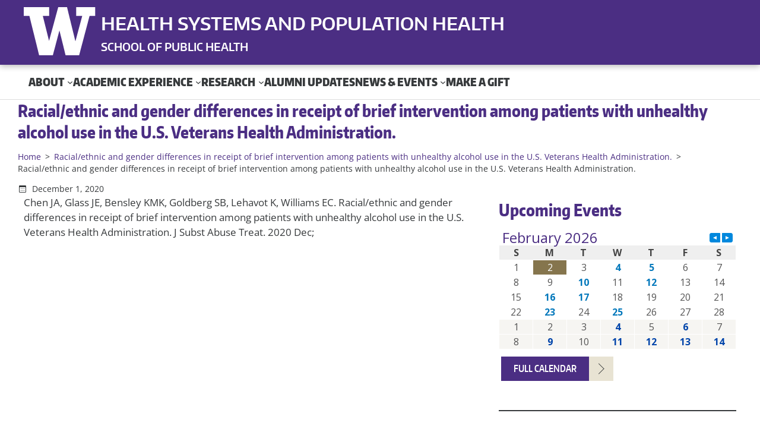

--- FILE ---
content_type: text/css
request_url: https://hspop.uw.edu/wp-content/plugins/podcloud/podcloud-embed.css?ver=1.3.0
body_size: -81
content:
.wp-block-embed.is-provider-podcloud .wp-block-embed__wrapper iframe {
  position: unset;
}

.wp-block-embed.is-provider-podcloud .wp-block-embed__wrapper::before {
  display: none;
}
